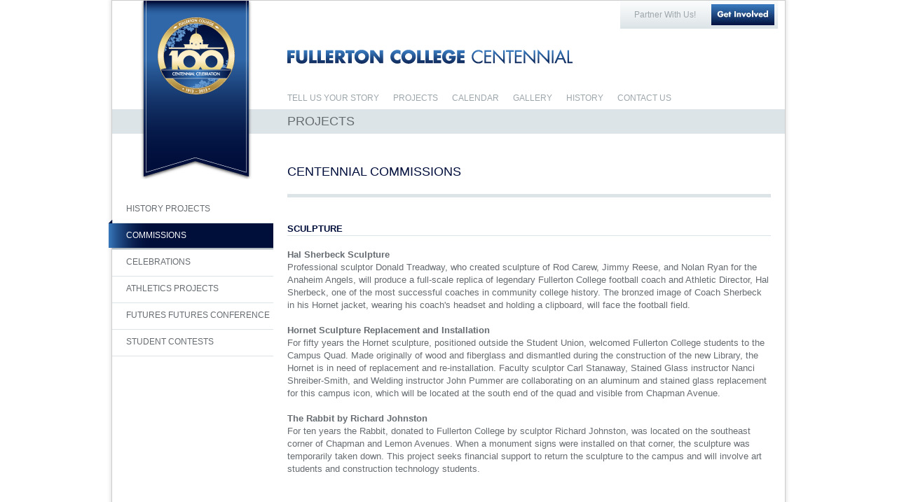

--- FILE ---
content_type: text/html
request_url: https://fullertoncollegecentennial.com/projects/commissions.html
body_size: 3409
content:
<!DOCTYPE html PUBLIC "-//W3C//DTD XHTML 1.0 Transitional//EN" "http://www.w3.org/TR/xhtml1/DTD/xhtml1-transitional.dtd">
<html xmlns="http://www.w3.org/1999/xhtml">
<head>
<meta http-equiv="Content-Type" content="text/html; charset=utf-8" />
<title>Fullerton College Centennial Celebration | Commissions</title>
<link rel="stylesheet" type="text/css" href="../styles/Reset-Screen.css"/>
<link rel="stylesheet" type="text/css" href="../styles/core.css"/>
<script src="http://ajax.googleapis.com/ajax/libs/jquery/1.7.1/jquery.min.js" type="text/javascript"></script>
<link type="text/css" rel="stylesheet" media="screen" href="http://kit.basejumphq.com/app/js/css/basejump.css">
<script src="http://kit.basejumphq.com/app/js/basejump.js?v=1.02" type="text/javascript"></script>
<script type="text/javascript">
jQuery(function () {
	jQuery.basejump ({projectID : 16,alwaysOn:false}); //Envoke Basejump.
});
</script>
</head>
<body>
<div id="page-wrapper">
  <div id="header-area"><!-- #BeginLibraryItem "/Library/header-content.lbi" -->
    <p id="fcc-logo-banner"><a href="../index.html">Fullerton College Centennial</a></p>
    <h1 id="fcc-logo-headline"><a href="../index.html">FULLERTON COLLEGE CENTENNIAL</a></h1>
    <div id="partner-area">
      <p id="partner-with-us">Partner With Us!</p>
      <p id="get-involved-button"><a href="../get-involved/index.html">Get Involved</a></p>
      <p class="clear-float"></p>
    </div>
    <ul id="nav-primary">
      <li><a href="../tell-us-your-story.html">TELL US YOUR STORY</a></li>
      <li><a href="index.html">PROJECTS</a></li>
      <li><a href="../calendar/index.html">CALENDAR</a></li>
      <li><a href="../gallery/index.html">GALLERY</a></li>
      <li><a href="../history/index.html">HISTORY</a></li>
      <li><a href="../contact.html">CONTACT US</a></li>
    </ul>
<!-- #EndLibraryItem --></div>
  <div id="content-area">
    <div id="content-header-area">
    	<h1 class="content-header-primary">PROJECTS</h1>
    </div>
    <div id="nav-secondary-area">
      <ul id="nav-secondary">
        	<li><a href="history.html">HISTORY PROJECTS</a></li>
        	<li><a href="commissions.html" class="nav-secondary-active">COMMISSIONS</a></li>
        	<li><a href="celebration.html">CELEBRATIONS</a></li>
            <li><a href="athletics.html">ATHLETICS PROJECTS</a></li>
            <li><a href="futures.html">FUTURES FUTURES CONFERENCE</a></li>
            <li><a href="student-contests.html">STUDENT CONTESTS</a></li>
      </ul>
    </div>
    <div id="content-primary">
    <h2>CENTENNIAL COMMISSIONS</h2>
      <h3>SCULPTURE</h3>
      <h4>Hal Sherbeck Sculpture</h4>
        <p>Professional sculptor Donald Treadway, who created sculpture of Rod Carew, Jimmy Reese, and Nolan Ryan for the Anaheim Angels, will produce a full-scale replica of legendary Fullerton College football coach and Athletic Director, Hal Sherbeck, one of the most successful coaches in community college history.  The bronzed image of Coach Sherbeck in his Hornet jacket, wearing his coach's headset and holding a clipboard, will face the football field.</p>
      <h4>Hornet Sculpture Replacement and Installation</h4>
        <!--<p>For fifty years the Hornet sculpture, positioned outside the Student Union, welcomed Fullerton College students to the Campus Quad.  Made originally of wood and fiberglass and dismantled during the construction of the new Library, the Hornet is in need of replacement and re-installation.  Faculty sculptor Carl Stanaway, Stained Glass instructor Nanci Shreiber-Smith, and Welding instructor John Pummer are collaborating on an aluminum and stained glass replacement for this campus icon, which will be returned to its original placement on the campus quad.</p>-->
        <p>For fifty years the Hornet sculpture, positioned outside the Student Union, welcomed Fullerton College students to the Campus Quad. Made originally of wood and fiberglass and dismantled during the construction of the new Library, the Hornet is in need of replacement and re-installation. Faculty sculptor Carl Stanaway, Stained Glass instructor Nanci Shreiber-Smith, and Welding instructor John Pummer are collaborating on an aluminum and stained glass replacement for this campus icon, which will be located at the south end of the quad and visible from Chapman Avenue.</p>
        <h4>The Rabbit by Richard Johnston</h4>
        <p>For ten years the Rabbit, donated to Fullerton College by sculptor Richard Johnston, was located on the southeast corner of Chapman and Lemon Avenues. When a monument signs were installed on that corner, the sculpture was temporarily taken down. This project seeks financial support to return the sculpture to the campus and will involve art students and construction technology students. </p>
        
        
        
      <h3>MURALS</h3>
      <h4>Frank Romero Mural in the Library</h4>
        <p>Artist in Residence Frank Romero created a two panel mural representation of Fullerton College, and it is currently displayed in our new Library, Learning Resource Center on the quad. To  learn more about Frank Romero, visit his website: <a href="http://www.romerostudio.net/frank-romero-bio.asp">Frank Romero</a>.</p>
      <h4>Gronk Nicandro Mural in the 1400 Building Lobby</h4>
        <p>2011 Artist in Residence Gronk Nicandro created a mural for the lobby of the new Social Sciences Building (1400).   To learn more about Gronk, visit this website: <a href="http://www.fantasyarts.net/gronk_bio.html">Gronk Nicandro</a>.</p>
      <h4>Marlo Bartels Mural on the Exterior of the 1000 Building</h4>
        <p>2012 Artist in Residence Marlo Bartels will create and install a major ceramics mural on the West Side of the 1000 building.  To learn more about Marlo, visit his website: <a href="http://www.marlobartels.com/index.html">Marlo Bartels</a>.</p>
      <h4>Science Building Lobby Mural</h4>
        <p>Muralist Tara Tovonatti and her mural class students are creating a 30-foot long mural representing a scientific historical timeline, which will be installed in the first floor hallway of the new Science Building.   To learn more about Tara, visit her website: <a href="http://www.taratavonatti.com/Home.html">Tara Tovonatti</a>.</p>
      <h4>Music Lobby Mural</h4>
        <p>Muralist Manuel Gonzalez and his mural class created a thirty-foot mural, entitled American Masters in Music for the lobby of the Music building (1100).</p>
      <h3>MUSIC</h3>
      <h4>Centennial Musical Score for Orchestra and Choir Commission</h4>
        <p>Composer Bruce Miller will write an original score to be performed by the Symphonic Winds and Concert Choir at the Centennial Hall of Fame Gala and graduation.</p>
      <h3>THEATER</h3>
      <!--<h4>Original Play Commission</h4>
        <p>Fullerton College alumnus and professional playwright William Mittler will write an original play based on a series of FC alumni stories.  The show will be work shopped in the FC Playwrights Festival in January 2013 and produced as part of the 2013-'14 Theatre Arts season.</p>-->
      <h4>Centennial Theatre Production of Ragtime</h4>
<!--        <p>The spring 2014 production of the musical &quot;Ragtime&quot;, set in the era when Fullerton College was founded, will be a spectacularly vivid production based on E.L. Doctorow's novel.  The large cast production, directed by Gary Krinke, will include student, alumni, and local theatre actors in a production that celebrates and explores that amazing time of change in American politics, immigration, race relations, and culture.</p> -->
        <p>The fall 2013 production of the musical Ragtime, set in the era when Fullerton College was founded, will be a spectacularly vivid production based on E.L. Doctorow's novel. The large cast production, directed by Gary Krinke, will include student, alumni, and local theatre actors in a production that celebrates and explores that amazing time of change in American politics, immigration, race relations, and culture. The production will be part of a community collaborative project including Ragfest, Railroad Days, the Fullerton Museum Center, and the Muckenthaler Cultural Arts Center.</p> 
        <h3>ART</h3>
      <h4>Centennial permanent art collection catalogue</h4>
        <p>The Art Department is seeking financial and publishing support for the creation of a new centennial edition of the permanent art collection catalogue.  The collection, valued at over 2.5 million dollars, is drawn from donations from the long standing Artist in Residence program and private donations.  It includes sculpture, ceramics, prints, drawings, paintings, and prints.  The project will also include extensive registration, photographic work, and restoration performed by students under the direction of the Art Gallery Director and Gallery Technician.</p>
    </div>
    <div class="clear-float"></div>
  </div><!-- #BeginLibraryItem "/Library/footer-navigation.lbi" -->
  <div id="footer-nav-area">
    <ul class="footer-nav-content-area">
      <li class="footer-nav-title"><a href="../tell-us-your-story.html">Tell Us Your Story</a></li>
      <li class="footer-nav-link"><a href="../tell-us-your-story.html">Tell Us Your Story</a></li>
    </ul>
    <ul class="footer-nav-content-area">
      <li class="footer-nav-title"><a href="../alumni-stories/index.html">Alumni</a></li>
      <li class="footer-nav-link"><a href="../alumni-stories/index.html">Featured Alumni Stories</a></li>
    </ul>
    <ul class="footer-nav-content-area">
      <li class="footer-nav-title"><a href="../history/index.html">History</a></li>
      <li class="footer-nav-link"><a href="../history/about.html">About Fullerton College</a></li>
      <li class="footer-nav-link"><a href="../history/did-you-know.html">Did You Know?</a></li>
      <li class="footer-nav-link"><a href="../history/timeline.html">Timeline</a></li>
    </ul>
    <!--<ul class="footer-nav-content-area">
      <li class="footer-nav-title"><a href="../store.html">Store</a></li>
      <li class="footer-nav-link"><a href="../store.html">Centennial Store</a></li>
    </ul>-->
    <ul class="footer-nav-content-area">
      <li class="footer-nav-title"><a href="index.html">Projects</a></li>
      <li class="footer-nav-link"><a href="history.html">History Projects</a></li>
      <li class="footer-nav-link"><a href="commissions.html">Commissions</a></li>
      <li class="footer-nav-link"><a href="celebration.html">Celebrations</a></li>
      <li class="footer-nav-link"><a href="athletics.html">Athletics Projects</a></li>
      <li class="footer-nav-link"><a href="futures.html">Futures Projects</a></li>
      <li class="footer-nav-link"><a href="student-contests.html">Student Contests</a></li>
    </ul>
    <ul class="footer-nav-content-area">
      <li class="footer-nav-title"><a href="../gallery/index.html">Gallery</a></li>
      <li class="footer-nav-link"><a href="../gallery/index.html">Photo Gallery</a></li>
      <!--<li class="footer-nav-link"><a href="../gallery/video-gallery.html">Video Gallery</a></li>
      <li class="footer-nav-link"><a href="../gallery/story-gallery.html">Story Gallery</a></li>-->
    </ul>
    <ul class="footer-nav-content-area">
      <li class="footer-nav-title"><a href="../get-involved/index.html">Get Involved</a></li>
      <li class="footer-nav-link"><a href="../get-involved/sponsor.html">Sponsorship Opportunities</a></li>
      <li class="footer-nav-link"><a href="../get-involved/volunteer.html">Volunteer Work</a></li>
    </ul>
    <ul class="footer-nav-content-area">
      <li class="footer-nav-title"><a href="../contact.html">Contact Us</a></li>
      <li class="footer-nav-link"><a href="../contact.html">Contact Us</a></li>
    </ul>
   <!-- <ul class="footer-nav-content-area">
      <li class="footer-nav-title"><a href="../calendar/index.html">Calendar</a></li>
      <li class="footer-nav-link"><a href="../calendar/planning-calendar.html">Planning Calendar</a></li>
      <li class="footer-nav-link"><a href="../calendar/celebration-calendar.html">Celebration Calendar</a></li>
    </ul>-->
    <div class="clear-float"></div>
  </div>
<script type="text/javascript">

  var _gaq = _gaq || [];
  _gaq.push(['_setAccount', 'UA-6849530-28']);
  _gaq.push(['_trackPageview']);

  (function() {
    var ga = document.createElement('script'); ga.type = 'text/javascript'; ga.async = true;
    ga.src = ('https:' == document.location.protocol ? 'https://ssl' : 'http://www') + '.google-analytics.com/ga.js';
    var s = document.getElementsByTagName('script')[0]; s.parentNode.insertBefore(ga, s);
  })();

</script>
<!-- #EndLibraryItem --></div>
<div id="footer-area">
  <p>&copy; 2015 Fullerton College Centennial. All rights reserved. Fullerton College. North Orange County Community College District.</p>
</div>
</body>
</html>


--- FILE ---
content_type: text/css
request_url: https://fullertoncollegecentennial.com/styles/Reset-Screen.css
body_size: 276
content:
@charset "utf-8";
/* Reset CSS Document */
html, body, div, span, applet, object, iframe, h1, h2, h3, h4, h5, h6, p, blockquote, pre, a, abbr, acronym, address, big, cite, code, del, dfn, em, font, img, ins, kbd, q, s, samp, small, strike, strong, sub, sup, tt, var, dl, dt, dd, ol, ul, li, fieldset, form, label, legend, table, caption, tbody, tfoot, thead, tr, th, td {
	margin:0;
	padding:0;
	border:0;
	outline:0;
	font-weight:inherit;
	font-style:inherit;
	font-size:100%;
	font-family:inherit;
	vertical-align:baseline;
}
/* remember to define focus styles! */
:focus {
	outline:0;
}
body {
	line-height:1;
	color:black;
	background:white;
}
ol, ul {
	list-style:none;
}
/* tables still need 'cellspacing="0"' in the markup */
table {
	border-collapse:separate;
	border-spacing:0;
}
caption, th, td {
	text-align:left;
	font-weight:normal;
}
blockquote:before, blockquote:after, q:before, q:after {
	content:"";
}
blockquote, q {
	quotes:"" "";
}


--- FILE ---
content_type: text/css
request_url: https://fullertoncollegecentennial.com/styles/core.css
body_size: 2180
content:
@charset "utf-8";
/* CSS Document */

em {
	font-style:italic;
	}
strong {
	font-weight:bold;
}


sup {
	font-size:.75em;
	height: 0;
	line-height: 1;
	vertical-align: baseline;
	_vertical-align: bottom;
	position: relative;
	bottom: 1ex;
}

sub {
	height: 0;
	line-height: 1;
	vertical-align: bottom;
	position: relative;
	top: .5ex;
}
body {
	font-family:Arial, Helvetica, sans-serif;
	font-size:12px;
	color:rgb(157,166,171);
	}
#page-wrapper {
	background-color:white;
	margin:0 auto;
	width:960px;
	-moz-box-shadow: 0 0 5px 2px rgba(0,0,0,.1);
	-webkit-box-shadow: 0 0 5px 2px rgba(0,0,0,.1);
	box-shadow: 0 0 5px 2px rgba(0,0,0,.1);
	font-family:Arial, Helvetica, sans-serif;
	font-size:12px;
	color:rgb(157,166,171);
	border:1px solid rgb(204,204,204);
}
#header-area {
	background-color:white;
	height:155px;
	position:relative;
	z-index:1;
}
#fcc-logo-banner {
	background-image:url(../images/FCC-Logo-Banner.png);
	background-position:0 0;
	background-repeat:no-repeat;
	width:160px;
	height:255px;
	position:absolute;
	top:0;
	left:40px;
	text-indent:-9999px;
}
#fcc-logo-banner a {
	background-color:transparent;
	display:block;
	width:160px;
	height:155px;
}
#fcc-logo-headline a {
	background-image:url(../images/FCC-Logo-Headline.png);
	background-repeat:no-repeat;
	background-position:0 0;
	width:407px;
	height:20px;
	position:absolute;
	top:70px;
	left:250px;
	text-indent:-9999px;
	display:block;
}
#partner-area {
	background-image:url(../images/Partner-Area-Background.png);
	background-repeat:repeat-x;
	background-position:0 0;
	width:215px;
	height:30px;
	position:absolute;
	top:0;
	right:10px;
	padding:5px;
}
#partner-with-us {
	float:left;
	padding:9px 15px;
}
#get-involved-button {
	float:right;
}
#get-involved-button a:link, #get-involved-button a:visited {
	background-image:url(../images/FCC-Get-Involved-Sprite.jpg);
	background-repeat:no-repeat;
	background-position:0 0;
	width:90px;
	height:30px;
	display:block;
	text-indent:-9999px;
}
#get-involved-button a:hover, #get-involved-button a:active {
	background-image:url(../images/FCC-Get-Involved-Sprite.jpg);
	background-repeat:no-repeat;
	background-position: 0 -30px;
}
#nav-primary {
	xxxxbackground-color:magenta;
	xxxheight:30px;
	position:absolute;
	top:123px;
	left:240px;
}
#nav-primary li {
	float:left;
	xxxmargin-right:10px;
	text-align:center;
}
#nav-primary li a:link, #nav-primary li a:visited {
	background-color:transparent;
	text-decoration:none;
	color:rgb(157,166,171);
	padding:10px 10px 10px 10px;
	display:block;
}
#nav-primary li a:hover, #nav-primary li a:active {
	background-color:rgb(221,228,232);
	color:rgb(0,14,59);
}
#nav-secondary-area{
	xxxxbackground-color:magenta;
	width:230px;
	float:left;
	padding-top:90px;
	}
#nav-secondary {}
#nav-secondary li {
	border-bottom:1px solid rgb(221,228,232);
	}
#nav-secondary li a:link, #nav-secondary li a:visited {
	text-decoration:none;
	color:rgb(102,108,113);
	display:block;
	height:10px;
	padding:16px 0;
	padding-left:25px;
	margin-left:-5px;
	margin-top:-5px;
}
#nav-secondary li a:hover, #nav-secondary li a:active {
	color:rgb(0,14,59);
}
.nav-secondary-active {
	background-image:url(../images/Nav-Secondary-Blue-Ribbon.png);
	background-repeat:no-repeat;
	background-position:0 0;
	border-bottom:none !important;
	color:white !important;
	}
#content-area {
	background-color:transparent;
	/*padding-bottom:30px;*/
}
#content-header-area {
	background-color:rgb(221,228,232);
	height:35px;
	}
.content-header-primary {
	xxxbackground-color:green;
	font-size:18px;
	color:rgb(102,108,113);
	margin-left:250px;
	padding-top:8px;
	text-transform:capitalize;
	}
#content-primary {
	xxxbackground-color:pink;
	width:690px;
	float:right;
	padding-top:45px;
	padding-right:20px;
	padding-bottom:20px;
	color:rgb(102,108,113);
	}
#content-primary h2 {
	font-size:18px;
	color:rgb(0,14,59);
	padding-bottom:23px;
	border-bottom:5px solid rgb(221,228,232);
	xxxmargin-bottom:36px;
	}
#content-primary h3 {
	font-weight:bold;
	font-size:13px;
	line-height:18px;
	color:rgb(0,14,59);
	border-bottom:1px solid rgb(221,228,232);
	margin-bottom:18px;
	margin-top:36px;
	}
#content-primary h4 {
	font-weight:bold;
	font-size:13px;
	line-height:18px;
	}
#content-primary h5 {
	font-weight:bold;
	font-size:13px;
	line-height:18px;
	color:rgb(0,14,59);
	margin-bottom:18px;
	margin-top:36px;
	}
#content-primary p {
	padding-bottom:18px;
	font-size:13px;
	line-height:18px;
	}
#content-primary a:link, #content-primary a:visited {
	text-decoration:none;
	color:rgb(0,14,59);
}
#content-primary a:hover, #content-primary a:active {
	text-decoration:underline;
	xxxcolor:rgb(102,108,113);
}
#content-primary ol {
	padding:36px 0;
	}
#content-primary ol li {
	list-style-type:decimal;
	margin-left:20px;
	}
#content-primary li {
	font-size:13px;
	line-height:18px;
	list-style-type:none;
	padding-bottom:18px;
	padding-right:15px;
	}
#content-primary ol.footnote {
	padding:10px 20px;
	border-top:1px solid rgb(221,228,232);
	}
#content-primary ol.footnote li {
	font-size:11px;
	list-style-type:decimal;
	padding:0;
	margin-left:0;
	}
#content-primary .quote-box {
	color:rgb(0,14,59);
	text-align:center;
	background-color:rgba(221,228,232,.50);
	background-color:rgb(221,228,232);
	padding:10px;
	margin-bottom:18px;
	}
#content-primary .large-quote-box {
	color:rgb(0,14,59);
	background-color:rgba(221,228,232,.50);
	background-color:rgb(221,228,232);
	padding:10px;
	margin-bottom:18px;
	}
#content-primary .large-quote-box h3 {
	color:rgb(0,14,59);
	padding:0;
	margin:0;
	padding-bottom:5px;
	border-bottom:1px solid rgba(0,14,59,.3);
	margin-bottom:15px;

	}		
.alumni-image img{
	border:2px solid rgb(221,228,232);
	padding:2px;
	}	
#alumni-content-left{
float:left;
margin-right:20px;


	}		
p#alumni-content-right{
	float:left;
	width:270px;
	font-style:italic;
	color:rgb(0,14,59);
	background-color:rgba(221,228,232,.50);
	background-color:rgb(221,228,232);
	padding:10px;
	margin-top:75px;
	}		
	
.list-numbered li {
	xxxlist-style-type:decimal !important;
	margin-left:20px;
	list-style-position:outside;
	list-style-image:url(../images/leaf-bulllet.png);
	xxxmargin-bottom:10px;
/*	background-image:url(../images/leaf-bulllet.png);
	background-repeat:no-repeat;
	background-position:left;
	padding-left:20px;
	background-position:center
	*/f
	}
.list-bulleted li {
	list-style-type:disc !important;
	margin:0 20px;
	list-style-image:url(../images/leaf-bulllet.png);
	xxxmargin-bottom:2px;
/*	background-image:url(../images/leaf-bulllet.png);
	background-repeat:no-repeat;
	background-position:left;
	padding-left:20px;
	background-position:center*/
	}
.calendar-header {
	xxxbackground-color:rgb(221,228,232);
	xxxxcolor:rgb(102,108,113) !important;
	font-size:18px !important;
	border-bottom:1px solid rgb(221,228,232);
	margin-bottom:36px;
	margin-top:36px;
	}
.event-header {
	xxxbackground-color:rgb(221,228,232);
	xxxxcolor:rgb(102,108,113) !important;
	font-size:20px !important;
	xxborder-bottom:1px solid rgb(221,228,232);
	xxmargin-bottom:10px;
	margin-top:30px;
	}
.starting-paragraph {
	margin-top:36px;
	}
.timeline {
	margin:36px 0;
	}
.timeline-year {
	padding:5px;
	font-size:18px;
	font-weight:bold;
	xxxbackground-color:pink;
	color:rgb(0,14,59);
	width:60px;
	}
.timeline-description {
	padding:5px;
	xxxbackground-color:red;
	}
	
.signature-area {
	}
.signature-content {
	float:left;
	width:240px;
	}
#landing-upper-area {
}
#landing-main-banner-area {}
#landing-banner-A a {
	background-image: url(../images/Main-Banner-Slide-History.jpg);
	background-repeat:no-repeat;
	background-position:0 0;
	height:300px;
	display:block;
	text-indent:-9999px;
	}
#landing-banner-A-content {
	background-image:url(../images/Landing-Banner-A-Content-Background.png);
	background-repeat:repeat-x;
	background-position:0 0;
	width:205px;
	height:280px;
	float:right;
	margin-right:10px;
	padding:10px;
	}
#landing-banner-A-content h1 {
	background-image:url(../images/Landing-Banner-A-Headline.png);
	background-repeat:no-repeat;
	background-position:0 0;
	width:201px;
	height:55px;
	text-indent:-9999px;
	margin-top:50px;
	padding-bottom:10px;
	border-bottom:1px solid white;
	margin-bottom:10px;
	}
#landing-banner-A-content p {
	color:white;
	font-size:13px;
	line-height:18px;
		}
#landing-banner-A-content a:link, #landing-banner-A-content a:visited {
	text-decoration:none;
	color:rgb(0,14,59);

}
#landing-banner-A-content a:hover, #landing-banner-A-content a:active {
	text-decoration:underline;
	xxxcolor:white;
}	
#landing-banner-B {
	background-image:url(../images/FCC-Main-Banner-Background1.jpg);
	background-repeat:no-repeat;
	background-position:0 0;
	height:300px;
	}
#landing-banner-B-content {
	background-image:url(../images/Landing-Banner-A-Content-Background.png);
	background-repeat:repeat-x;
	background-position:0 0;
	width:205px;
	height:280px;
	float:right;
	margin-right:10px;
	padding:10px;
	}
#landing-banner-B-content h1 {
	background-image:url(../images/Landing-Banner-A-Headline.png);
	background-repeat:no-repeat;
	background-position:0 0;
	width:201px;
	height:55px;
	text-indent:-9999px;
	margin-top:50px;
	padding-bottom:10px;
	border-bottom:1px solid white;
	margin-bottom:10px;
	}
#landing-banner-B-content p {
	color:white;
	font-size:13px;
	line-height:18px;
		}
#landing-banner-B-content a:link, #landing-banner-A-content a:visited {
	text-decoration:none;
	color:rgb(0,14,59);

}
#landing-banner-B-content a:hover, #landing-banner-A-content a:active {
	text-decoration:underline;
	xxxcolor:white;
}
#landing-lower-area {
	padding:15px 5px;
}
.landing-lower-tile-area {
	background-color:rgb(221,228,232);
	width:225px;
	height:300px;
	float:left;
	margin:0 10px 0 5px;
	
	position:relative;
}
.landing-lower-blue-ribbon {
	background-image:url(../images/Landing-Lower-Tile-Blue-Ribbon.png);
	background-repeat:no-repeat;
	background-position:0 0;
	height:37px;
	width:220px;
	position:absolute;
	top:108px;
	left:-5px;
}
.landing-lower-tile-area h2 {
	font-weight:bold;
	font-size:14px;
	padding:12px 15px;
	color:white;
}
.landing-lower-tile-captions {
	color:rgb(102,108,113);
	padding:30px 10px 30px 10px;
	line-height:18px;
}
.landing-lower-tile-captions a:link, .landing-lower-tile-captions a:visited {
	text-decoration:none;
		color:rgb(0,14,59);
}
.landing-lower-tile-captions a:hover, .landing-lower-tile-captions a:active {
	text-decoration:underline;
	xxxcolor:rgb(102,108,113);
}
#landing-lower-tile-social-media {
	xxxxbackground-color:blue;
	width:225px;
	xxxxheight:300px;
	float:left;
}
#landing-lower-community-area {
	xxxxbackground-color:purple;
	xxxheight:100px;
	padding:15px;
	margin-bottom:8px;
}
#landing-lower-community-area h2 {
	font-weight:bold;
	font-size:14px;
	color:rgb(157,166,171);
	color:rgb(102,108,113);
	border-bottom:1px solid rgb(102,108,113);
	margin-bottom:10px;
	padding-bottom:5px;
}
#landing-lower-community-icons {
}
#landing-lower-community-icons li {
	xxxxbackground:red;
	width:97px;
	float:left;
}
#landing-lower-community-icons li a:link, #landing-lower-community-icons li a:visited {
	text-decoration:none;
	color:rgb(157,166,171);
	color:rgb(102,108,113);
	display:block;
	height:20px;
	padding-left:25px;
	padding-top:3px;
	margin-bottom:10px;
}
#landing-lower-community-icons li a:hover, #landing-lower-community-icons li a:active {
	text-decoration:underline;
	color:rgb(0,14,59);
}
#icon-facebook {
	background-image:url(../images/FCC-Icon-Facebook.png);
	background-repeat:no-repeat;
	background-position:0 0;
}
#icon-twitter {
	background-image: url(../images/FCC-Icon-Twitter.png);
	background-repeat:no-repeat;
	background-position:0 0;
}
#icon-youtube {
	background-image: url(../images/FCC-Icon-YouTube.png);
	background-repeat:no-repeat;
	background-position:0 0;
}
#icon-flickr {
	background-image: url(../images/FCC-Icon-Flickr.png);
	background-repeat:no-repeat;
	background-position:0 0;
}
#landing-lower-store-area {
	xxxbackground-color:orange;
}
#landing-lower-store a:link, #landing-lower-store a:visited {
	background-image:url(../images/FCC-Home-Store-Sprite.jpg);
	background-repeat:no-repeat;
	background-position:0 0;
	width:225px;
	height:105px;
	display:block;
	text-indent:-9999px;
}
#landing-lower-store a:hover, #landing-lower-store a:active {
	background-image:url(../images/FCC-Home-Store-Sprite.jpg);
	background-position:0 -105px;
}
#footer-nav-area {
	background-color:rgb(221,228,232);
	border-top:1px solid rgb(204,204,204);
	height:200px;
	padding-bottom:10px;
	margin-top:0;
}
.footer-nav-content-area {
	width:220px;
	height:60px;
	float:left;
	padding:10px;
	font-size:11px;
	line-height:16px;
}
.footer-nav-title {
	border-bottom:1px solid rgb(157,166,171);
}
.footer-nav-title a:link, .footer-nav-title a:visited {
	color:rgb(157,166,171);
	text-decoration:none;
	font-weight:bold;
}
.footer-nav-title a:hover, .footer-nav-title a:active {
	color:rgb(102,108,113);
}
.footer-nav-link {
}
.footer-nav-link a:link, .footer-nav-link a:visited {
	text-decoration:none;
	color:rgb(157,166,171);
}
.footer-nav-link a:hover, .footer-nav-link a:active {
	color:rgb(102,108,113);
	text-decoration:underline;
}
#footer-area {
	margin:0 auto;
	width:940px;
	padding:10px;
	font-size:11px;
	}
img.alumni-image-inside{
	xxxborder:1px solid blue;
	padding: 0 0 10px 10px;
	float:right;
	}	
	img.alumni-image-left{
	xxxborder:1px solid blue;
	padding: 0 10px 10px 0;
	float:left;
	}	
.clear-float {
	clear:both;
}

#content-primary .highlight-hall-of-fame {
	font-style:italic;
	color: rgb(102,108,113);
	}
#content-primary .section {
	overflow:auto;
	}
img.border {
	border:2px solid rgb(221,228,232);
	padding:2px;
	margin:0 20px 18px 0;
	}	
.feature-box{
	background-color:rgba(221,228,232,.4);
	padding:10px;
	margin-bottom:15px;
	border:2px solid rgb(221,228,232);


	}	
.feature-box p{
	text-align:center;
	
	}		